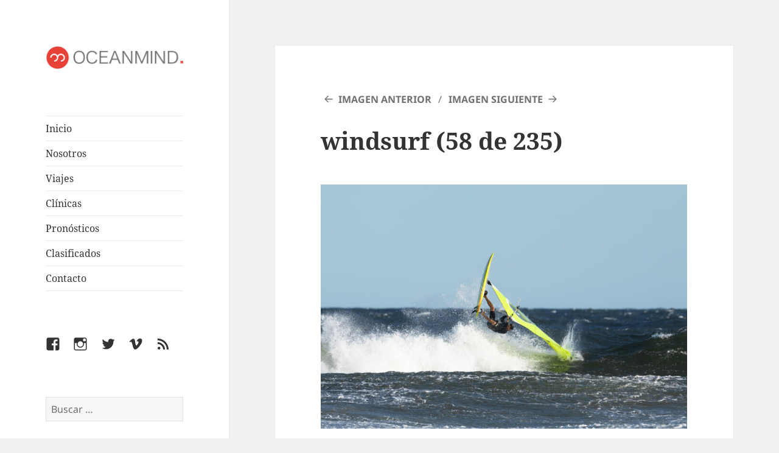

--- FILE ---
content_type: text/css
request_url: https://oceanmind.uy/wp-content/themes/twentyfifteen-child/style.css?ver=20251202
body_size: 15
content:
/*
Theme Name: 2015 Child Theme
Theme URI: oceanmind.net
Description: My own Twenty Fifteen Child Theme
Author: Syed Bavajan
Template: twentyfifteen
*/

@import url('../twentyfifteen/style.css');

/* Theme customization starts below this line -------- */

.required {
	color: #333;
}